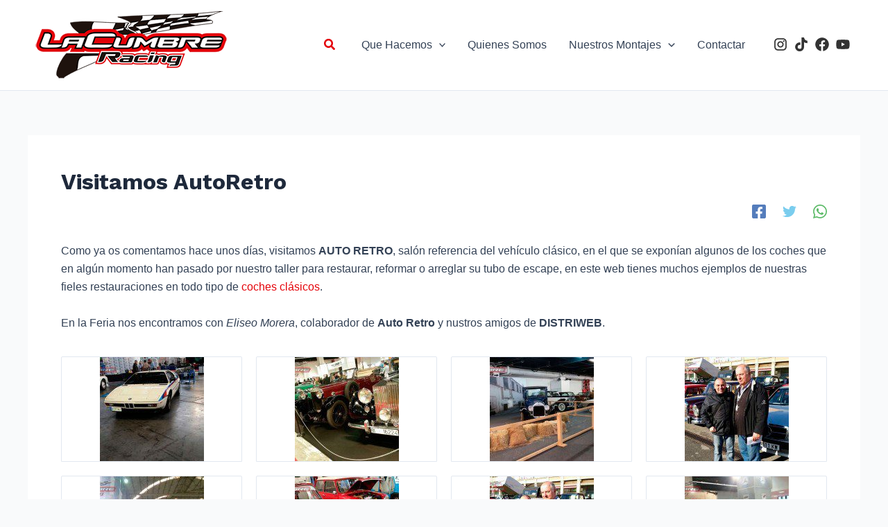

--- FILE ---
content_type: text/html; charset=UTF-8
request_url: https://www.escapeslacumbre.es/bmw-850-ci/?partial-prev=1
body_size: 3869
content:


<article
class="post-864 post type-post status-publish format-standard has-post-thumbnail hentry category-clasicos tag-bmw ast-article-single" id="post-864" itemtype="https://schema.org/CreativeWork" itemscope="itemscope">

	
	
<div class="ast-post-format- single-layout-1 ast-no-date-box">

	
	
		<header class="entry-header ">

			
			<h1 class="entry-title" itemprop="headline">BMW 850 CI</h1>					<div class="ast-post-social-sharing">
												<div class="ast-social-inner-wrap element-social-inner-wrap social-show-label-false ast-social-color-type-official">
																		<a href="https://www.facebook.com/sharer.php?u=https%3A%2F%2Fwww.escapeslacumbre.es%2Fbmw-850-ci%2F" aria-label="Facebook" target="_blank" rel="noopener noreferrer" class="ast-inline-flex ast-social-icon-a">
																																			<div style="--color: #557dbc; --background-color:transparent;" class="ast-social-element ast-facebook-social-item">
													<span aria-hidden="true" class="ahfb-svg-iconset ast-inline-flex svg-baseline"><svg width='448' height='448' viewBox='0 0 448 448' xmlns='http://www.w3.org/2000/svg'><path d='M23 45C23 33.9543 31.9543 25 43 25H405C416.046 25 425 33.9543 425 45V411C425 422.046 416.046 431 405 431H43C31.9543 431 23 422.046 23 411V45Z' fill='white'/><path d='M185 431H263V448H185V431Z' fill='white'/><path d='M400 0H48C35.2696 0 23.0606 5.05713 14.0589 14.0589C5.05713 23.0606 0 35.2696 0 48V400C0 412.73 5.05713 424.939 14.0589 433.941C23.0606 442.943 35.2696 448 48 448H185.25V295.69H122.25V224H185.25V169.36C185.25 107.21 222.25 72.88 278.92 72.88C306.06 72.88 334.44 77.72 334.44 77.72V138.72H303.17C272.36 138.72 262.75 157.84 262.75 177.45V224H331.53L320.53 295.69H262.75V448H400C412.73 448 424.939 442.943 433.941 433.941C442.943 424.939 448 412.73 448 400V48C448 35.2696 442.943 23.0606 433.941 14.0589C424.939 5.05713 412.73 0 400 0Z' /></svg></span>												</div>
																							</a>
																					<a href="http://twitter.com/share?url=https%3A%2F%2Fwww.escapeslacumbre.es%2Fbmw-850-ci%2F&#038;text=BMW%20850%20CI&#038;hashtags=Clasicos" aria-label="Twitter" target="_blank" rel="noopener noreferrer" class="ast-inline-flex ast-social-icon-a">
																																			<div style="--color: #7acdee; --background-color:transparent;" class="ast-social-element ast-twitter-social-item">
													<span aria-hidden="true" class="ahfb-svg-iconset ast-inline-flex svg-baseline"><svg xmlns='http://www.w3.org/2000/svg' viewBox='0 0 512 512'><path d='M459.37 151.716c.325 4.548.325 9.097.325 13.645 0 138.72-105.583 298.558-298.558 298.558-59.452 0-114.68-17.219-161.137-47.106 8.447.974 16.568 1.299 25.34 1.299 49.055 0 94.213-16.568 130.274-44.832-46.132-.975-84.792-31.188-98.112-72.772 6.498.974 12.995 1.624 19.818 1.624 9.421 0 18.843-1.3 27.614-3.573-48.081-9.747-84.143-51.98-84.143-102.985v-1.299c13.969 7.797 30.214 12.67 47.431 13.319-28.264-18.843-46.781-51.005-46.781-87.391 0-19.492 5.197-37.36 14.294-52.954 51.655 63.675 129.3 105.258 216.365 109.807-1.624-7.797-2.599-15.918-2.599-24.04 0-57.828 46.782-104.934 104.934-104.934 30.213 0 57.502 12.67 76.67 33.137 23.715-4.548 46.456-13.32 66.599-25.34-7.798 24.366-24.366 44.833-46.132 57.827 21.117-2.273 41.584-8.122 60.426-16.243-14.292 20.791-32.161 39.308-52.628 54.253z'></path></svg></span>												</div>
																							</a>
																					<a href="https://wa.me/?text=https%3A%2F%2Fwww.escapeslacumbre.es%2Fbmw-850-ci%2F" aria-label="WhatsApp" target="_blank" rel="noopener noreferrer" class="ast-inline-flex ast-social-icon-a">
																																			<div style="--color: #5BBA67; --background-color:transparent;" class="ast-social-element ast-whatsapp-social-item">
													<span aria-hidden="true" class="ahfb-svg-iconset ast-inline-flex svg-baseline"><svg width='448' height='448' viewBox='0 0 448 448' xmlns='http://www.w3.org/2000/svg'><path d='M429.971 220.5C429.971 334.823 337.742 427.5 223.971 427.5C-11 390 65 446.5 17.9711 220.5C17.9711 106.177 110.201 13.5 223.971 13.5C337.742 13.5 429.971 106.177 429.971 220.5Z' fill='#fff'/><path d='M380.9 65.1C339 23.1 283.2 0 223.9 0C101.5 0 1.9 99.6 1.9 222C1.9 261.1 12.1 299.3 31.5 333L0 448L117.7 417.1C150.1 434.8 186.6 444.1 223.8 444.1H223.9C346.2 444.1 448 344.5 448 222.1C448 162.8 422.8 107.1 380.9 65.1ZM223.9 406.7C190.7 406.7 158.2 397.8 129.9 381L123.2 377L53.4 395.3L72 327.2L67.6 320.2C49.1 290.8 39.4 256.9 39.4 222C39.4 120.3 122.2 37.5 224 37.5C273.3 37.5 319.6 56.7 354.4 91.6C389.2 126.5 410.6 172.8 410.5 222.1C410.5 323.9 325.6 406.7 223.9 406.7ZM325.1 268.5C319.6 265.7 292.3 252.3 287.2 250.5C282.1 248.6 278.4 247.7 274.7 253.3C271 258.9 260.4 271.3 257.1 275.1C253.9 278.8 250.6 279.3 245.1 276.5C212.5 260.2 191.1 247.4 169.6 210.5C163.9 200.7 175.3 201.4 185.9 180.2C187.7 176.5 186.8 173.3 185.4 170.5C184 167.7 172.9 140.4 168.3 129.3C163.8 118.5 159.2 120 155.8 119.8C152.6 119.6 148.9 119.6 145.2 119.6C141.5 119.6 135.5 121 130.4 126.5C125.3 132.1 111 145.5 111 172.8C111 200.1 130.9 226.5 133.6 230.2C136.4 233.9 172.7 289.9 228.4 314C263.6 329.2 277.4 330.5 295 327.9C305.7 326.3 327.8 314.5 332.4 301.5C337 288.5 337 277.4 335.6 275.1C334.3 272.6 330.6 271.2 325.1 268.5Z' /></svg></span>												</div>
																							</a>
																</div>
											</div>
				
			
		</header><!-- .entry-header -->

	
	
	<div class="entry-content clear"
	itemprop="text"	>

		
		<h3><strong>Bmw 850 ci</strong>  del año 89. Silenciosos traseros inox</h3>
<p><a href="https://www.escapeslacumbre.es/wp-content/uploads/2014/12/escapeslacumbre-Bmw850-2.jpg"><img fetchpriority="high" decoding="async" class="alignright size-full wp-image-866" src="https://www.escapeslacumbre.es/wp-content/uploads/2014/12/escapeslacumbre-Bmw850-2.jpg" alt="escapeslacumbre-Bmw850-2" width="900" height="675" srcset="https://www.escapeslacumbre.es/wp-content/uploads/2014/12/escapeslacumbre-Bmw850-2.jpg 900w, https://www.escapeslacumbre.es/wp-content/uploads/2014/12/escapeslacumbre-Bmw850-2-300x225.jpg 300w" sizes="(max-width: 900px) 100vw, 900px" /></a> <a href="https://www.escapeslacumbre.es/wp-content/uploads/2014/12/escapeslacumbre-Bmw850-1.jpg"><img decoding="async" class="alignright size-full wp-image-867" src="https://www.escapeslacumbre.es/wp-content/uploads/2014/12/escapeslacumbre-Bmw850-1.jpg" alt="escapeslacumbre-Bmw850-1" width="900" height="675" srcset="https://www.escapeslacumbre.es/wp-content/uploads/2014/12/escapeslacumbre-Bmw850-1.jpg 900w, https://www.escapeslacumbre.es/wp-content/uploads/2014/12/escapeslacumbre-Bmw850-1-300x225.jpg 300w" sizes="(max-width: 900px) 100vw, 900px" /></a></p>
<p>&nbsp;</p>

		
		
			</div><!-- .entry-content .clear -->
</div>

	
</article><!-- #post-## -->

<nav class="navigation post-navigation" aria-label="Entradas">
				<div class="nav-links"><div class="nav-previous"><a title="Ford Focus ST" href="https://www.escapeslacumbre.es/ford-focus-st/" rel="prev"><span class="ast-left-arrow" aria-hidden="true">&larr;</span> Entrada anterior</a></div><div class="nav-next"><a title="Visitamos AutoRetro" href="https://www.escapeslacumbre.es/visitamos-autoretro/" rel="next">Entrada siguiente <span class="ast-right-arrow" aria-hidden="true">&rarr;</span></a></div></div>
		</nav>		<div id="comments" class="comments-area comment-form-position-below ">
	
	
				<h3 class="comments-title">
				2 comentarios en &ldquo;BMW 850 CI&rdquo;			</h3>
		
		<ol class="ast-comment-list">
							<li class="comment even thread-even depth-1" id="li-comment-1555">

					<article id="comment-1555" class="ast-comment">
					<div class= 'ast-comment-info'>
						<div class='ast-comment-avatar-wrap'><img alt='' src='https://secure.gravatar.com/avatar/35577b48aee8baf6b716bc4ffdeeca3eb58ceaa01edb930f3133bffbd17889bf?s=50&#038;d=mm&#038;r=g' srcset='https://secure.gravatar.com/avatar/35577b48aee8baf6b716bc4ffdeeca3eb58ceaa01edb930f3133bffbd17889bf?s=100&#038;d=mm&#038;r=g 2x' class='avatar avatar-50 photo' height='50' width='50' decoding='async'/></div><!-- Remove 1px Space
						-->
								<header class="ast-comment-meta ast-row ast-comment-author capitalize"><div class="ast-comment-cite-wrap"><cite><b class="fn">chema</b> </cite></div><div class="ast-comment-time"><span  class="timendate"><a href="https://www.escapeslacumbre.es/bmw-850-ci/#comment-1555"><time datetime="2016-02-18T21:02:49+00:00">18 febrero, 2016 a las 9:02 pm</time></a></span></div>																</header> <!-- .ast-comment-meta -->
							</div>
							<section class="ast-comment-content comment ">
								<p>Hola.<br />
Tenéis supresores de catalizadores de bmw 850i?<br />
Saludos.</p>
								<div class="ast-comment-edit-reply-wrap">
																	</div>
															</section> <!-- .ast-comment-content -->
												</article><!-- #comment-## -->

				<ol class="children">
				<li class="comment odd alt depth-2" id="li-comment-1557">

					<article id="comment-1557" class="ast-comment">
					<div class= 'ast-comment-info'>
						<div class='ast-comment-avatar-wrap'><img alt='' src='https://secure.gravatar.com/avatar/c03d444a4dc6ba5490542673b727972fb2d63cad4c5e19cf32a1b40b52e65cf7?s=50&#038;d=mm&#038;r=g' srcset='https://secure.gravatar.com/avatar/c03d444a4dc6ba5490542673b727972fb2d63cad4c5e19cf32a1b40b52e65cf7?s=100&#038;d=mm&#038;r=g 2x' class='avatar avatar-50 photo' height='50' width='50' loading='lazy' decoding='async'/></div><!-- Remove 1px Space
						-->
								<header class="ast-comment-meta ast-row ast-comment-author capitalize"><div class="ast-comment-cite-wrap"><cite><b class="fn">Escapes La Cumbre</b> </cite></div><div class="ast-comment-time"><span  class="timendate"><a href="https://www.escapeslacumbre.es/bmw-850-ci/#comment-1557"><time datetime="2016-02-19T08:43:18+00:00">19 febrero, 2016 a las 8:43 am</time></a></span></div>																</header> <!-- .ast-comment-meta -->
							</div>
							<section class="ast-comment-content comment ">
								<p>Gracias por tu interés, para poder valorar lo que necesitas y hacer un presupuesto, esperamos puedas venir a nuestras instalaciones y uno de nuestros profesionales te asesorará.<br />
C/ Tucuman 30 de Barcelona. de Lun-Jue de 8-13 y 15-19; Vie 8-13 y 15-18; Sab 9-13.<br />
93 429 52 83, esperamos tu visita.</p>
								<div class="ast-comment-edit-reply-wrap">
																	</div>
															</section> <!-- .ast-comment-content -->
												</article><!-- #comment-## -->

				</li><!-- #comment-## -->
</ol><!-- .children -->
</li><!-- #comment-## -->
		</ol><!-- .ast-comment-list -->

		
	
			<p class="no-comments">Los comentarios están cerrados.</p>
	
	
	
</div><!-- #comments -->

